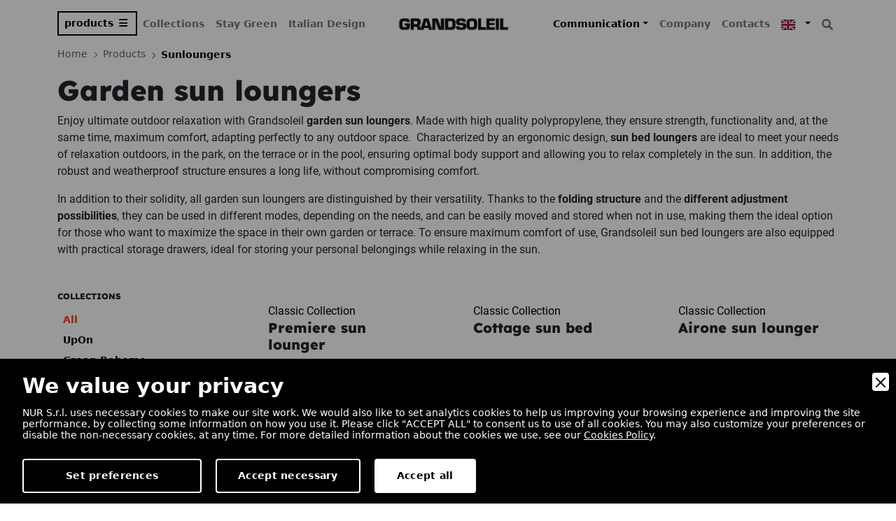

--- FILE ---
content_type: text/html; charset=UTF-8
request_url: https://www.grandsoleilspa.it/en/products/34/sunloungers
body_size: 8807
content:
<!doctype html>
<html lang="en">
<head>
<meta charset="utf-8">
<meta http-equiv="X-UA-Compatible" content="IE=edge">
<meta name="viewport" content="width=device-width, initial-scale=1">
<base href="https://www.grandsoleilspa.it/">

<link rel="apple-touch-icon" type="image/png" sizes="180x180" href="assets/img/favicon/apple-touch-icon.png">
<link rel="icon" type="image/png" sizes="16x16" href="assets/img/favicon/favicon-16x16.png">
<link rel="icon" type="image/png" sizes="32x32" href="assets/img/favicon/favicon-32x32.png">
<link rel="icon" type="image/png" sizes="180x180" href="assets/img/favicon/apple-touch-icon.png">
<link rel="icon" type="image/png" sizes="192x192" href="assets/img/favicon/android-chrome-192x192.png">
<link rel="icon" type="image/png" sizes="270x270" href="assets/img/favicon/mstile-150x150.png">
<link rel="stylesheet" href="assets/bootstrap/css/bootstrap.min.css">
<link rel="stylesheet" href="assets/css/styles.min.css">

<!-- Google Tag Manager -->
<script>(function(w,d,s,l,i){w[l]=w[l]||[];w[l].push({'gtm.start':
new Date().getTime(),event:'gtm.js'});var f=d.getElementsByTagName(s)[0],
j=d.createElement(s),dl=l!='dataLayer'?'&l='+l:'';j.async=true;j.src=
'https://www.googletagmanager.com/gtm.js?id='+i+dl;f.parentNode.insertBefore(j,f);
})(window,document,'script','dataLayer','GTM-N5D9QDC');</script>
<!-- End Google Tag Manager -->


        <link rel="stylesheet" href="admin/utilities/cookiewall/cookiewall.min.css?v=1.0">
        <script type="text/javascript" src="admin/utilities/cookiewall/cookiewall.min.js?v=1.0"></script>
            <script>
                var cw = new CookieWall({
                    'preferences': {
                        
                    'necessary': {
                        'necessary': true,
                        'description': 'Necessary',
                        'cookies': {
                            
                        'PHPSESSID': {
                            'description': 'This cookie is native to the website. The cookie is used to store and identify a users&#39; unique session ID for the purpose of managing user session on the website. The cookie is a session cookies and is deleted when all the browser windows are closed.',
                            'duration': 'session',
                            'party': '1<sup>st</sup>'
                        },
                        'nur_cw_testcookie': {
                            'description': 'This cookie is native to the website. The cookie is used to check the possibility of registering cookies on the user&#39;s browser.',
                            'duration': '1 year',
                            'party': '1<sup>st</sup>'
                        },
                        'nur_cw_accepted': {
                            'description': 'This cookie is native to the website. The cookie is used to check whether the user has accepted or not the cookie settings, clicking the confirmation button on the cookies banner or the preferences pop-up.',
                            'duration': '1 year',
                            'party': '1<sup>st</sup>'
                        },
                        'nur_cw_preferences': {
                            'description': 'This cookie is native to the website. The cookie is used to store the user&#39;s cookies preferences, which can be set using the cookies preferences pop-up.',
                            'duration': '1 year',
                            'party': '1<sup>st</sup>'
                        },
                        '__cfduid': {
                            'description': 'This cookie is set by CloudFlare. The cookie is used to speed up page load times. According to CloudFlare it is also used to override any security restrictions based on the IP address the visitor is coming from. It does not contain any user identification information.',
                            'duration': '1 week',
                            'party': '3<sup>rd</sup>'
                        }
                        }
                    },
                    'marketing': {
                        'necessary': false,
                        'description': 'Marketing',
                        'cookies': {
                            
                        '_ga': {
                            'description': 'This cookie is set by Google Analytics. The cookie is used to distinguish users.',
                            'duration': '2 years',
                            'party': '1<sup>st</sup>'
                        },
                        '_gid': {
                            'description': 'This cookie is set by Google Analytics. The cookie is used to distinguish users.',
                            'duration': '1 day',
                            'party': '1<sup>st</sup>'
                        },
                        '_gat': {
                            'description': 'This cookie is set by Google Analytics. The cookie is used to throttle request rate.',
                            'duration': '1 minute',
                            'party': '1<sup>st</sup>'
                        },
                        '__utmz': {
                            'description': 'This cookie is set by Google Analytics. The cookie is used to track visitor behaviour measure of site performance. This cookie identifies the source of traffic to the site - so Google Analytics can understand where visitors came from when arriving on the site.',
                            'duration': '6 months',
                            'party': '3<sup>rd</sup>'
                        },
                        '__utma': {
                            'description': 'This cookie is set by Google Analytics. The cookie is used to track visitor behaviour measure of site performance. This cookie distinguishes between users and sessions. It it used to calculate new and returning visitor statistics.',
                            'duration': '2 years',
                            'party': '3<sup>rd</sup>'
                        }
                        }
                    }
                    },
                    'gtmDataLayerName': 'dataLayer',
                    'popupHead': 'We value your privacy',
                    'popupHeadColor': '#FFFFFF',
                    'popupBody': 'NUR S.r.l. uses necessary cookies to make our site work. We would also like to set analytics cookies to help us improving your browsing experience and improving the site performance, by collecting some information on how you use it. Please click "ACCEPT ALL" to consent us to use of all cookies. You may also customize your preferences or disable the non-necessary cookies, at any time. For more detailed information about the cookies we use, see our <a href="en/cookie-policy">Cookies Policy</a>.',
                    'popupBodyColor': '#FFFFFF',
                    'popupBackgroundColor': '#000000',
                    'acceptBtn': 'Accept all',
                    'acceptBtnColor': '#000000',
                    'acceptBtnBackgroundColor': '#FFFFFF',
                    'acceptNecessaryBtn': 'Accept necessary',
                    'acceptNecessaryBtnColor': '#FFFFFF',
                    'acceptNecessaryBtnBackgroundColor': '#000000',
                    'preferencesBtn': 'Set preferences',
                    'preferencesBtnColor': '#FFFFFF',
                    'preferencesBtnBackgroundColor': '#000000',
                    'preferencesHead': 'Preferences',
                    'preferencesDescription': 'This tool helps you to select and deactivate various tags / trackers / analytic tools used on this website.',
                    'preferencesBtnViewCookies': 'View cookies',
                    'preferencesBtnSave': 'Save settings',
                    'preferencesPreselectCookies': 0,
                    'preferencesBlockingWall': 1,
                    'preferencesCookieLabel': 'Cookie',
                    'preferencesDescriptionLabel': 'Description',
                    'preferencesDurationLabel': 'Duration',
                    'preferencesPartyLabel': 'Party',
                    'preferencesTypeLabel': 'Type'
                });
            </script>

</head>
<body>
	
<!-- Start: Navbar Centered Brand -->
<nav class="navbar navbar-light navbar-expand-lg sticky-top py-3 igap-nav">
	<div class="container">
		<a class="navbar-brand d-flex align-items-center" href="https://www.grandsoleilspa.it/en/">
			<img class="logo" src="assets/img/GRANDSOLEIL.png" alt="Logo GRANDSOLEIL" />
		</a>
		<button data-bs-toggle="collapse" data-bs-target="#navcol-4, #navcol-5" class="navbar-toggler">
			<span class="visually-hidden">Toggle navigation</span>
			<span class="navbar-toggler-icon"></span>
		</button>
		<div class="collapse navbar-collapse flex-grow-0 order-lg-first" id="navcol-4">
			<ul class="navbar-nav me-auto">
				<li class="nav-item dropdown">
					<a class="dropdown-toggle nav-link btn-prodotti dropdown-toggle-prodotti" aria-expanded="false" data-bs-toggle="dropdown" href="#">Products</a>
					<div class="dropdown-menu">
														<a class="dropdown-item nav-link sub" href="en/products/29/chairs">Chairs</a>
															<a class="dropdown-item nav-link sub" href="en/products/30/armchairs">Armchairs</a>
															<a class="dropdown-item nav-link sub" href="en/products/31/stools">Stools</a>
															<a class="dropdown-item nav-link sub" href="en/products/32/tables">Tables</a>
															<a class="dropdown-item nav-link sub" href="en/products/33/set">Set</a>
															<a class="dropdown-item nav-link sub" href="en/products/34/sunloungers">Sunloungers</a>
															<a class="dropdown-item nav-link sub" href="en/products/232/toys">Toys</a>
													<a class="dropdown-item nav-link sub" href="en/products">All the products</a>
					</div>
				</li>
				<li class="nav-item"><a class="nav-link" href="en/collections">Collections</a></li>
				<li class="nav-item"><a class="nav-link" href="en/stay-green">Stay Green</a></li>
				<li class="nav-item"><a class="nav-link" href="en/italian-design">Italian Design</a></li>
			</ul>
		</div>
		<div id="navcol-5" class="collapse navbar-collapse flex-grow-0 order-lg-last">
			<ul class="navbar-nav me-auto">
				<li class="nav-item dropdown">
					<a class="nav-link dropdown-toggle" href="en/communication" aria-expanded="false" data-bs-toggle="dropdown">Communication</a>
					<div class="dropdown-menu">
						<a class="dropdown-item" href="en/news">News</a>
						<a class="dropdown-item" href="en/exhibitions-and-events">Exhibitions and Events</a>
												<a class="dropdown-item" href="en/catalogues">Catalogues</a>
					</div>
				</li>
				<li class="nav-item"><a class="nav-link" href="en/company">Company</a></li>
				<li class="nav-item"><a class="nav-link" href="en/contacts">Contacts</a></li>
				<li class="nav-item dropdown">
					<a class="nav-link dropdown-toggle" href="#" aria-expanded="false" data-bs-toggle="dropdown">
												<img class="flag" src="assets/img/gb.svg" alt="ENG" />
											</a>
					<div class="dropdown-menu">
												<a class="dropdown-item" href="https://www.grandsoleilspa.it/prodotti/34/prendisole"><img class="flag" src="assets/img/it.svg" alt="ITA" /><span>Italiano</span></a>
																								<a class="dropdown-item" href="https://www.grandsoleilspa.it/de/produkte/34/lieges"><img class="flag" src="assets/img/de.svg" alt="DEU" /><span>Deutsch</span></a>
																		<a class="dropdown-item" href="https://www.grandsoleilspa.it/es/productos/34/sunloungers"><img class="flag" src="assets/img/es.svg" alt="ESP" /><span>Español</span></a>
																		<a class="dropdown-item" href="https://www.grandsoleilspa.it/fr/produits/34/bains-de-soleil"><img class="flag" src="assets/img/fr.svg" alt="FRA" /><span>Français</span></a>
											</div>
				</li>
				<li class="nav-item">
					<a class="nav-link" href="#" data-bs-target="#modal-1" data-bs-toggle="modal">
						<svg xmlns="http://www.w3.org/2000/svg" viewBox="0 0 512 512" width="1em" height="1em" fill="currentColor" class="fs-6">
						<!--! Font Awesome Free 6.1.1 by @fontawesome - https://fontawesome.com License - https://fontawesome.com/license/free (Icons: CC BY 4.0, Fonts: SIL OFL 1.1, Code: MIT License) Copyright 2022 Fonticons, Inc. -->
						<path d="M500.3 443.7l-119.7-119.7c27.22-40.41 40.65-90.9 33.46-144.7C401.8 87.79 326.8 13.32 235.2 1.723C99.01-15.51-15.51 99.01 1.724 235.2c11.6 91.64 86.08 166.7 177.6 178.9c53.8 7.189 104.3-6.236 144.7-33.46l119.7 119.7c15.62 15.62 40.95 15.62 56.57 0C515.9 484.7 515.9 459.3 500.3 443.7zM79.1 208c0-70.58 57.42-128 128-128s128 57.42 128 128c0 70.58-57.42 128-128 128S79.1 278.6 79.1 208z"></path>
						</svg>
					</a>
				</li>
			</ul>
		</div>
	</div>
</nav>
<!-- End: Navbar Centered Brand -->
	
	
<section class="mb-5">
	<div class="container">
		<ol class="breadcrumb">
	<li class="breadcrumb-item"><a href="en/"><span>Home</span></a></li>
	
			<li class="breadcrumb-item"><a href="en/products"><span>Products</span></a></li>	<li class="breadcrumb-item active"><span>Sunloungers</span></li>
</ol>

<script type="application/ld+json">
{
	"@context": "https://schema.org",
	"@type": "BreadcrumbList",
	"itemListElement": [{
		"@type": "ListItem",
		"position": 1,
		"name": "Home",
		"item": "https://www.grandsoleilspa.it/en/"
	}
	,{
				"@type": "ListItem",
				"position": 2,
				"name": "Products",
				"item": "https://www.grandsoleilspa.it/en/products"
			}	,{
		"@type": "ListItem",
		"position": 3,
		"name": "Sunloungers"
	}]
}
</script>
		<h1>Garden sun loungers</h1>
		<h2></h2>
		<p>Enjoy ultimate outdoor relaxation with Grandsoleil <strong>garden sun loungers</strong>. Made with high quality polypropylene, they ensure strength, functionality and, at the same time, maximum comfort, adapting perfectly to any outdoor space.&nbsp; Characterized by an ergonomic design, <strong>sun bed loungers</strong> are ideal to meet your needs of relaxation outdoors, in the park, on the terrace or in the pool, ensuring optimal body support and allowing you to relax completely in the sun. In addition, the robust and weatherproof structure ensures a long life, without compromising comfort.</p><p>In addition to their solidity, all garden sun loungers are distinguished by their versatility. Thanks to the <strong>folding structure</strong> and the <strong>different adjustment</strong> <strong>possibilities</strong>, they can be used in different modes, depending on the needs, and can be easily moved and stored when not in use, making them the ideal option for those who want to maximize the space in their own garden or terrace. To ensure maximum comfort of use, Grandsoleil sun bed loungers are also equipped with practical storage drawers, ideal for storing your personal belongings while relaxing in the sun.</p>	</div>
</section>

<!-- Start: griglia prodotti -->
<section>
	<div class="container">
		<div class="row">
			<div class="col-12 col-lg-3">
				<button class="btn btn-primary d-lg-none mb-3 hidden visible-md" data-bs-toggle="collapse" data-bs-target="#filtri" style="width: 100%;"><em class="fa-solid fa-bars-filter"></em></button>
				<div id="filtri" class="collapse dont-collapse-lg">
											<div class="mb-5">
							<h6 class="titolo-div-filtro mb-3">Collections</h6>
							<a class="link-filtro attivo" href="en/products/34/sunloungers?filter_collezione=&filter_utilizzo=&filter_colore=">All</a>
															<a class="link-filtro " href="en/products/34/sunloungers?filter_collezione=16&filter_utilizzo=&filter_colore=">UpOn</a>
															<a class="link-filtro " href="en/products/34/sunloungers?filter_collezione=15&filter_utilizzo=&filter_colore=">Green Boheme</a>
															<a class="link-filtro " href="en/products/34/sunloungers?filter_collezione=17&filter_utilizzo=&filter_colore=">Classic Collection</a>
															<a class="link-filtro " href="en/products/34/sunloungers?filter_collezione=267&filter_utilizzo=&filter_colore=">Prime Selection</a>
													</div>
																<div class="mb-5">
							<h6 class="titolo-div-filtro mb-3">Products</h6>
															<a class="link-filtro " href="en/products/29/chairs?filter_collezione=&filter_utilizzo=&filter_colore=">Chairs</a>
															<a class="link-filtro " href="en/products/30/armchairs?filter_collezione=&filter_utilizzo=&filter_colore=">Armchairs</a>
															<a class="link-filtro " href="en/products/31/stools?filter_collezione=&filter_utilizzo=&filter_colore=">Stools</a>
															<a class="link-filtro " href="en/products/32/tables?filter_collezione=&filter_utilizzo=&filter_colore=">Tables</a>
															<a class="link-filtro " href="en/products/33/set?filter_collezione=&filter_utilizzo=&filter_colore=">Set</a>
															<a class="link-filtro attivo" href="en/products/34/sunloungers?filter_collezione=&filter_utilizzo=&filter_colore=">Sunloungers</a>
															<a class="link-filtro " href="en/products/232/toys?filter_collezione=&filter_utilizzo=&filter_colore=">Toys</a>
													</div>
														</div>
			</div>
			<div class="col">
				<div class="row gx-5 gy-5 row-cols-1 row-cols-sm-2 row-cols-lg-3">
												<div class="col">
								<a href="en/products/sunloungers/115/premiere-sun-lounger">
									<div class="p-3 div-prodotto">
										<p class="text-start">Classic Collection</p>
										<h5 class="text-start" style="margin-top: -16px;">Premiere sun lounger</h5>
										<div class="col offset-0 offset-sm-1">
											<img class="img-fluid" src="https://www.grandsoleilspa.it/upload/s6800b-1807-1000x1200.webp" alt="Premiere sun lounger" />
										</div>
									</div>
								</a>
							</div>
													<div class="col">
								<a href="en/products/sunloungers/116/cottage-sun-bed">
									<div class="p-3 div-prodotto">
										<p class="text-start">Classic Collection</p>
										<h5 class="text-start" style="margin-top: -16px;">Cottage sun bed</h5>
										<div class="col offset-0 offset-sm-1">
											<img class="img-fluid" src="https://www.grandsoleilspa.it/upload/lab0451-2928-1000x1200.webp" alt="Cottage sun bed" />
										</div>
									</div>
								</a>
							</div>
													<div class="col">
								<a href="en/products/sunloungers/181/airone-sun-lounger">
									<div class="p-3 div-prodotto">
										<p class="text-start">Classic Collection</p>
										<h5 class="text-start" style="margin-top: -16px;">Airone sun lounger</h5>
										<div class="col offset-0 offset-sm-1">
											<img class="img-fluid" src="https://www.grandsoleilspa.it/upload/s6810b-lettino-airone-copia-2920-1000x1200.webp" alt="Airone sun lounger" />
										</div>
									</div>
								</a>
							</div>
										</div>
			</div>
		</div>
	</div>
</section>
<!-- End: griglia prodotti -->


<!-- Start: cta contatti -->
<section class="d-flex flex-column justify-content-center align-items-center align-content-center align-self-center cta-contatti" style="background-image: url(assets/img/ctabg.jpg);background-position: center;background-size: cover;">
	<div class="container">
		<h3 class="cta-head" style="font-family: 'Allison';color: #ffffff;font-weight: initial;line-height: 3rem;font-size: 4rem;margin-bottom: 30px;">The ideal partner<br>for your furniture idea	</h3>
		<a class="btn btn-warning" href="en/contacts">Contact us</a>
	</div>
</section>
<!-- End: cta contatti -->
	
	<!-- Start: Footer igap -->
<footer>
	<div class="container text-center text-lg-start py-4 py-lg-5">
		<img class="mb-2" src="assets/img/logofooter.webp" alt="Logo Footer" width="150px" />
		<div class="row mb-3">
			<!-- Start: Social Icons -->
			<div class="col-lg-6 col-xl-4 text-center text-lg-start d-flex flex-column align-items-center align-items-lg-start">
				<div class="fw-bold d-flex align-items-center mb-2"><span>IGAP spa</span></div>
				<p class="text-muted">Production plant<br>Via Garibaldi, 244<br>46013 Canneto s/Oglio (MN)&nbsp;-&nbsp;Italy<br>C.F. e P.IVA IT 00140560202</p>
			</div>
			<!-- End: Social Icons -->
			<!-- Start: Services -->
			<div class="col-lg-6 col-xl-2 text-center text-lg-start d-flex flex-column">
				<h3 class="fs-6">Contacts</h3>
				<ul class="list-unstyled">
					<li>
						<a class="link-secondary" href="tel:+3903767172200" target="_blank">
							<svg xmlns="http://www.w3.org/2000/svg" viewBox="0 0 512 512" width="1em" height="1em" fill="currentColor" class="icona-footer">
							<!--! Font Awesome Free 6.1.1 by @fontawesome - https://fontawesome.com License - https://fontawesome.com/license/free (Icons: CC BY 4.0, Fonts: SIL OFL 1.1, Code: MIT License) Copyright 2022 Fonticons, Inc. -->
							<path d="M511.2 387l-23.25 100.8c-3.266 14.25-15.79 24.22-30.46 24.22C205.2 512 0 306.8 0 54.5c0-14.66 9.969-27.2 24.22-30.45l100.8-23.25C139.7-2.602 154.7 5.018 160.8 18.92l46.52 108.5c5.438 12.78 1.77 27.67-8.98 36.45L144.5 207.1c33.98 69.22 90.26 125.5 159.5 159.5l44.08-53.8c8.688-10.78 23.69-14.51 36.47-8.975l108.5 46.51C506.1 357.2 514.6 372.4 511.2 387z"></path>
							</svg>
							+39 0376 7172200
						</a>
					</li>
					<li>
						<a class="link-secondary" href="mailto:grandsoleil@grandsoleilspa.it" target="_blank">
							<svg xmlns="http://www.w3.org/2000/svg" viewBox="0 0 512 512" width="1em" height="1em" fill="currentColor" class="icona-footer">
							<!--! Font Awesome Free 6.1.1 by @fontawesome - https://fontawesome.com License - https://fontawesome.com/license/free (Icons: CC BY 4.0, Fonts: SIL OFL 1.1, Code: MIT License) Copyright 2022 Fonticons, Inc. -->
							<path d="M0 128C0 92.65 28.65 64 64 64H448C483.3 64 512 92.65 512 128V384C512 419.3 483.3 448 448 448H64C28.65 448 0 419.3 0 384V128zM48 128V150.1L220.5 291.7C241.1 308.7 270.9 308.7 291.5 291.7L464 150.1V127.1C464 119.2 456.8 111.1 448 111.1H64C55.16 111.1 48 119.2 48 127.1L48 128zM48 212.2V384C48 392.8 55.16 400 64 400H448C456.8 400 464 392.8 464 384V212.2L322 328.8C283.6 360.3 228.4 360.3 189.1 328.8L48 212.2z"></path>
							</svg>
							@grandsoleilspa.it
						</a>
					</li>
					<li>
						<a class="link-secondary" href="https://it.linkedin.com/company/grandsoleil-spa" target="_blank">
							<svg xmlns="http://www.w3.org/2000/svg" viewBox="-32 0 512 512" width="1em" height="1em" fill="currentColor" class="icona-footer">
							<!--! Font Awesome Free 6.1.1 by @fontawesome - https://fontawesome.com License - https://fontawesome.com/license/free (Icons: CC BY 4.0, Fonts: SIL OFL 1.1, Code: MIT License) Copyright 2022 Fonticons, Inc. -->
							<path d="M416 32H31.9C14.3 32 0 46.5 0 64.3v383.4C0 465.5 14.3 480 31.9 480H416c17.6 0 32-14.5 32-32.3V64.3c0-17.8-14.4-32.3-32-32.3zM135.4 416H69V202.2h66.5V416zm-33.2-243c-21.3 0-38.5-17.3-38.5-38.5S80.9 96 102.2 96c21.2 0 38.5 17.3 38.5 38.5 0 21.3-17.2 38.5-38.5 38.5zm282.1 243h-66.4V312c0-24.8-.5-56.7-34.5-56.7-34.6 0-39.9 27-39.9 54.9V416h-66.4V202.2h63.7v29.2h.9c8.9-16.8 30.6-34.5 62.9-34.5 67.2 0 79.7 44.3 79.7 101.9V416z"></path>
							</svg>
							Linkedin
						</a>
					</li>
					<li>
						<a class="link-secondary" href="https://www.facebook.com/igapgrandsoleil/" target="_blank">
							<svg xmlns="http://www.w3.org/2000/svg" viewBox="0 0 512 512" width="1em" height="1em" fill="currentColor" class="icona-footer">
							<!--! Font Awesome Free 6.1.1 by @fontawesome - https://fontawesome.com License - https://fontawesome.com/license/free (Icons: CC BY 4.0, Fonts: SIL OFL 1.1, Code: MIT License) Copyright 2022 Fonticons, Inc. -->
							<path d="M504 256C504 119 393 8 256 8S8 119 8 256c0 123.78 90.69 226.38 209.25 245V327.69h-63V256h63v-54.64c0-62.15 37-96.48 93.67-96.48 27.14 0 55.52 4.84 55.52 4.84v61h-31.28c-30.8 0-40.41 19.12-40.41 38.73V256h68.78l-11 71.69h-57.78V501C413.31 482.38 504 379.78 504 256z"></path>
							</svg>
							Facebook
						</a>
					</li>
					<li>
						<a class="link-secondary" href="https://www.instagram.com/igapgrandsoleil/" target="_blank">
							<svg xmlns="http://www.w3.org/2000/svg" viewBox="-32 0 512 512" width="1em" height="1em" fill="currentColor" class="icona-footer">
							<!--! Font Awesome Free 6.1.1 by @fontawesome - https://fontawesome.com License - https://fontawesome.com/license/free (Icons: CC BY 4.0, Fonts: SIL OFL 1.1, Code: MIT License) Copyright 2022 Fonticons, Inc. -->
							<path d="M224.1 141c-63.6 0-114.9 51.3-114.9 114.9s51.3 114.9 114.9 114.9S339 319.5 339 255.9 287.7 141 224.1 141zm0 189.6c-41.1 0-74.7-33.5-74.7-74.7s33.5-74.7 74.7-74.7 74.7 33.5 74.7 74.7-33.6 74.7-74.7 74.7zm146.4-194.3c0 14.9-12 26.8-26.8 26.8-14.9 0-26.8-12-26.8-26.8s12-26.8 26.8-26.8 26.8 12 26.8 26.8zm76.1 27.2c-1.7-35.9-9.9-67.7-36.2-93.9-26.2-26.2-58-34.4-93.9-36.2-37-2.1-147.9-2.1-184.9 0-35.8 1.7-67.6 9.9-93.9 36.1s-34.4 58-36.2 93.9c-2.1 37-2.1 147.9 0 184.9 1.7 35.9 9.9 67.7 36.2 93.9s58 34.4 93.9 36.2c37 2.1 147.9 2.1 184.9 0 35.9-1.7 67.7-9.9 93.9-36.2 26.2-26.2 34.4-58 36.2-93.9 2.1-37 2.1-147.8 0-184.8zM398.8 388c-7.8 19.6-22.9 34.7-42.6 42.6-29.5 11.7-99.5 9-132.1 9s-102.7 2.6-132.1-9c-19.6-7.8-34.7-22.9-42.6-42.6-11.7-29.5-9-99.5-9-132.1s-2.6-102.7 9-132.1c7.8-19.6 22.9-34.7 42.6-42.6 29.5-11.7 99.5-9 132.1-9s102.7-2.6 132.1 9c19.6 7.8 34.7 22.9 42.6 42.6 11.7 29.5 9 99.5 9 132.1s2.7 102.7-9 132.1z"></path>
							</svg>
							Instagram
						</a>
					</li>
					<li>
						<a class="link-secondary" href="https://www.youtube.com/@grandsoleilspa" target="_blank">
							<svg xmlns="http://www.w3.org/2000/svg" viewBox="0 -32 576 576" width="1em" height="1em" fill="currentColor" class="icona-footer">
							<!--! Font Awesome Free 6.1.1 by @fontawesome - https://fontawesome.com License - https://fontawesome.com/license/free (Icons: CC BY 4.0, Fonts: SIL OFL 1.1, Code: MIT License) Copyright 2022 Fonticons, Inc. -->
							<path d="M549.655 124.083c-6.281-23.65-24.787-42.276-48.284-48.597C458.781 64 288 64 288 64S117.22 64 74.629 75.486c-23.497 6.322-42.003 24.947-48.284 48.597-11.412 42.867-11.412 132.305-11.412 132.305s0 89.438 11.412 132.305c6.281 23.65 24.787 41.5 48.284 47.821C117.22 448 288 448 288 448s170.78 0 213.371-11.486c23.497-6.321 42.003-24.171 48.284-47.821 11.412-42.867 11.412-132.305 11.412-132.305s0-89.438-11.412-132.305zm-317.51 213.508V175.185l142.739 81.205-142.739 81.201z"></path>
							</svg>
							Youtube
						</a>
					</li>
				</ul>
			</div>
			<!-- End: Services -->
			<!-- Start: About -->
			<div class="col">
				<div class="row mb-2">
					<div class="col-md-6">
						<div>
							<h6 class="fw-bold">Newsletter</h6>
							<p class="text-muted">Subscribe to find out about our exclusive offers, events, news and upcoming collections.</p>
						</div>
					</div>
					<div class="col d-flex justify-content-center align-self-center">
						<form class="d-flex flex-row align-items-center" id="form_newsletter_footer" name="form_newsletter_footer" action="en/newsletter" method="POST">
							<div class="mb-3"><input class="form-control" type="email" id="email_footer" name="email_footer" placeholder="Email" /></div>
							<div class="mb-3"><button class="btn btn-primary ms-2" type="submit">Subscribe</button></div>
						</form>
					</div>
				</div>
			</div>
			<!-- End: About -->
		</div>
		<div class="row justify-content-center">
			<div class="col-4 col-lg-2 text-center text-lg-start d-flex flex-column">
				<h3 class="fs-6">Collections</h3>
				<ul class="list-unstyled">
												<li><a class="link-secondary" href="en/collections/16/upon">UpOn</a></li>
													<li><a class="link-secondary" href="en/collections/15/green-boheme">Green Boheme</a></li>
													<li><a class="link-secondary" href="en/collections/17/classic-collection">Classic Collection</a></li>
													<li><a class="link-secondary" href="en/collections/267/prime-selection">Prime Selection</a></li>
										</ul>
			</div>
			<div class="col-4 col-lg-2 text-center text-lg-start d-flex flex-column">
				<h3 class="fs-6">Products</h3>
				<ul class="list-unstyled">
												<li><a class="link-secondary" href="en/products/29/chairs">Chairs</a></li>
													<li><a class="link-secondary" href="en/products/30/armchairs">Armchairs</a></li>
													<li><a class="link-secondary" href="en/products/31/stools">Stools</a></li>
													<li><a class="link-secondary" href="en/products/32/tables">Tables</a></li>
													<li><a class="link-secondary" href="en/products/33/set">Set</a></li>
													<li><a class="link-secondary" href="en/products/34/sunloungers">Sunloungers</a></li>
													<li><a class="link-secondary" href="en/products/232/toys">Toys</a></li>
										</ul>
			</div>
			<div class="col-4 col-lg-2 text-center text-lg-start d-flex flex-column">
				<h3 class="fs-6">Stay Green</h3>
				<ul class="list-unstyled">
												<li><a class="link-secondary" href="en/stay-green/18/recycled-material">Recycled material </a></li>
													<li><a class="link-secondary" href="en/stay-green/19/sustainability">Sustainability</a></li>
													<li><a class="link-secondary" href="en/stay-green/254/wownature">WOWnature</a></li>
													<li><a class="link-secondary" href="en/stay-green/243/the-management-of-packaging-how-to-recycle-and-dispose-of-it">The management of packaging, how to recycle and dispose of it</a></li>
										</ul>
				<h3 class="fs-6">Italian Design</h3>
				<ul class="list-unstyled">
												<li><a class="link-secondary" href="en/italian-design/21/latests-creations">Latests creations</a></li>
													<li><a class="link-secondary" href="en/italian-design/23/materials">Materials</a></li>
										</ul>
			</div>
			<div class="col-4 col-lg-2 text-center text-lg-start d-flex flex-column">
				<h3 class="fs-6">Communication</h3>
				<ul class="list-unstyled">
					<li><a class="link-secondary" href="en/news">News</a></li>
					<li><a class="link-secondary" href="en/exhibitions-and-events">Exhibitions and Events</a></li>
										<li><a class="link-secondary" href="en/catalogues">Catalogues</a></li>
				</ul>
			</div>
			<!-- Start: Services -->
			<div class="col-4 col-lg-2 text-center text-lg-start d-flex flex-column">
				<h3 class="fs-6">Company</h3>
				<ul class="list-unstyled">
												<li><a class="link-secondary" href="en/company/266/sales-information">Sales Information</a></li>
													<li><a class="link-secondary" href="en/company/27/certifications">CERTIFICATIONS</a></li>
													<li><a class="link-secondary" href="en/company/25/history">History</a></li>
													<li><a class="link-secondary" href="en/company/26/values">Values</a></li>
										</ul>
			</div>
			<div class="col-4 col-lg-2 text-center text-lg-start d-flex flex-column">
				<h3 class="fs-6">Info</h3>
				<ul class="list-unstyled">
					<li><a class="link-secondary" href="en/contacts">Contacts</a></li>
					<li><a class="link-secondary" href="en/work-with-us">Work with us</a></li>
					<li><a class="link-secondary" href="en/newsletter">Newsletter</a></li>
				</ul>
			</div>
		</div>
		<hr>
		<!-- Start: NUR copy 2 -->
		<div class="row">
			<div class="col-sm-6 text-center text-sm-start">
				<a class="copy-font" href="https://www.nur.it/" target="_blank">
					<img class="logo-nur" src="assets/img/nur_logo.png" alt="Nur Digital Marketing" />Digital Marketing
				</a>
			</div>
			<div class="col-sm-6">
				<div class="text-center text-sm-end footer-social-links">
					<a class="copy-font" href="https://areariservata.mygovernance.it/#!/WB/IGAP" target="_blank">Whistleblowing</a>
					<a class="copy-font" href="en/privacy-policy" style="margin-left: 12px;">Privacy Policy</a>
					<a class="copy-font" href="en/cookie-policy" style="margin-left: 12px;">Cookie Policy</a></div>
			</div>
		</div>
		<!-- End: NUR copy 2 -->
	</div>
</footer>
<!-- End: Footer igap -->
<div class="modal fade modale-cerca" role="dialog" tabindex="-1" id="modal-1">
	<div class="modal-dialog modal-dialog-centered" role="document">
		<div class="modal-content">
			<form action="en/search" id="form_search" name="form_search" method="GET">
				<div class="modal-header">
					<h4 class="modal-title">Search</h4>
					<button class="btn-close" type="button" aria-label="Close" data-bs-dismiss="modal"></button>
				</div>
				<div class="modal-body">
					<p>Search within our site.</p>
					<input type="text" name="q" placeholder="" style="width: 100%;border: 2px solid;" />
				</div>
				<div class="modal-footer">
					<button class="btn btn-light" type="button" data-bs-dismiss="modal">Close</button>
					<button class="btn btn-primary" type="submit">Search</button>
				</div>
			</form>
		</div>
	</div>
</div>
<script src="https://kit.fontawesome.com/b6bea0d65e.js" crossorigin="anonymous"></script>
<script src="https://cdn.jsdelivr.net/npm/bootstrap@5.2.3/dist/js/bootstrap.bundle.min.js"></script>
<script src="assets/js/script.min.js"></script>

<link rel="stylesheet" href="https://cdn.jsdelivr.net/npm/@fancyapps/ui@4.0/dist/fancybox.css"/>
<script src="https://cdn.jsdelivr.net/npm/@fancyapps/ui@4.0/dist/fancybox.umd.js"></script>

<script>
var loading = false;
function loadMore(in_section, in_language, in_index, caller) {
    var in_section_processed = in_section;
    var in_filtro_ausiliario = in_filtro_ausiliario2 = '';
    if(in_section_processed.indexOf("Ricerca") > -1 || in_section_processed.indexOf("Comunicazione") > -1) {
        var parts = in_section_processed.split("-");
        in_section_processed = parts[0];
        in_filtro_ausiliario = parts[1];
    }
	
    if(!loading) {
        loading = true;
        $(".pagination-button").hide();
        $.ajax({
            type: "POST",
            url: "ajax_load_more.php?lang=" + in_language,
            data: { section: in_section_processed, language: in_language, index: in_index, filtro_ausiliario: in_filtro_ausiliario, filtro_ausiliario2: in_filtro_ausiliario2 },
            async: true,
            dataType: "json",
            global: true,
            timeout: 9000,
            cache: false,
            error: function(xhr, status, error) {
                alert("error");
            },
            success: function(data) {
                if(data.result) {
                    $(".to-append-with-load-more").append($(data.elements));
                    if(data.remaining) {
                        $(caller).attr("onclick", "loadMore('" + in_section + "', '" + in_language + "', " + (in_index + data.limit) + ", this);");
                        $(".pagination-button").show();
                    }
                    loading = false;
                }
            }
        });
    }
}

function changeColorProd(el, in_id, in_language) {
	$.ajax({
        type: "POST",
        url: "controller.php?action=changeColorProd&lang=" + in_language,
        data: { id: in_id },
        async: true,
        dataType: "json",
        global: true,
        success: function(data) {
            if(data.result) {
				// cambio le immagini se sono diverse
				if(data.images.length > 0) {
					$('.contenitore-foto-prodotto').html('<div id="carosello-prodotto" class="owl-carousel owl-theme"></div>');
					for(let i = 0; i < data.images.length; i++) {
						$('#carosello-prodotto').append(
							'<div class="owl-item">' +
								'<a data-fancybox="productViews" data-src="'+data.images[i]['img']+'" data-caption="">' +
									'<img class="img-fluid" src="'+data.images[i]['img']+'" alt="" width="80%" />' +
								'</a>' +
							'</div>'
						);
					}
					$("#carosello-prodotto").owlCarousel({
						autoplay: !1,
						singleItem: !0,
						loop: !1,
						items: 1,
						margin: 10,
						nav: !0,
						navText: ["<i class='fa fa-chevron-left'></i>", "<i class='fa fa-chevron-right'></i>"],
						slideSpeed: 300,
						paginationSpeed: 400
					});
				}
				
				// aggiorno colore e codici
				$('.icona-colore').removeClass('attiva');
				$(el).find('.icona-colore').addClass('attiva');
				$(".colorProd").html(data.colore);
				$(".codeProd").html(data.codice);
				$(".codeEanProd").html(data.codiceEan);
            }
            else {
                alert(data.error);
            }
        }
    });
}
</script>

</body>
</html>